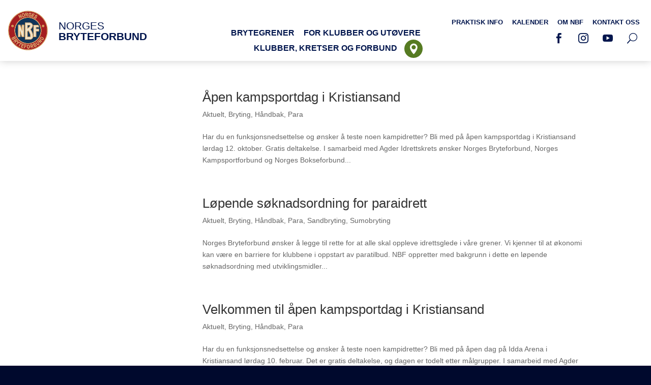

--- FILE ---
content_type: text/css
request_url: https://bryting.no/wp-content/themes/NBF/style.css?ver=4.27.3
body_size: 4207
content:
/*
Theme Name:   Norges Bryteforbund
Theme URI:    http://www.bryting.no/
Description:  Child theme, based on Divi
Author:       Thomas Wiken
Author URI:   http://coretrek.no
Template:     Divi
Version:      1.0.0
Text Domain:  divi-child
*/

/* ------------------ Rammeverk ------------------ */

* {
	-webkit-font-smoothing: antialiased;
	-moz-osx-font-smoothing: grayscale;
}
.header-image {
	min-height: 50vh !important;
}
.home .header-image {
	min-height: 710px !important;
}
.header-image .et_parallax_bg, .header-slider .et_parallax_bg {
	opacity: 0.4;
}
.contact-image .et_parallax_bg {
	opacity: 0.2;
}
.header-slider {
	position: absolute;
	top: 120px;
	right: 0px;
	left: 0px;
	height: 710px;
	background: #eee;
}
.header-slider .et_pb_slide {
	height: 710px;
}
.header-image .et_pb_main_blurb_image {
	margin-bottom: 15px;
}
.header-image .et_pb_image_wrap {
	border: 10px solid rgba(255,255,255,0.2);
	transition: all .2s ease-in-out;
}
.header-image .et_pb_image_wrap img {
	border-radius: 200px;
	width: 200px;
	height: 200px;
	object-fit: cover;
}
.header-image .et_pb_blurb_content:hover .et_pb_image_wrap {
	border: 10px solid rgba(255,255,255,0.1);
	transform: scale(1.1);
}
.et_pb_button {
	padding: .4em 3em;
}
.et_pb_button:hover, .et_pb_module .et_pb_button:hover {
	padding: .4em 3.5em .4em 2.5em;
}
.size-1of1 .type-post, .size-1of2 .type-post, .size-1of3 .type-post {
	position: relative;
	min-height: 480px;
	transition: all .2s ease-in-out;
}
.size-1of1 .type-post:hover, .size-1of2 .type-post:hover, .size-1of3 .type-post:hover {
	transform: scale(1.05);
	-webkit-box-shadow: 0px 0px 20px 0px rgba(204,204,204,1);
	-moz-box-shadow: 0px 0px 20px 0px rgba(204,204,204,1);
	box-shadow: 0px 0px 20px 0px rgba(204,204,204,1);
}
.size-1of1 .type-post .post-meta, .size-1of2 .type-post .post-meta, .size-1of3 .type-post .post-meta {
	position: absolute;
	top: 20px;
	left: -1px;
	background: #00154d;
	color: #FFF;
	z-index: 9;
	padding: 3px 10px;
	font-family: 'Titillium Web', Helvetica, Arial, Lucida, sans-serif;
	text-transform: uppercase;
	font-weight: 700;
	font-size: 14px;
}
.size-1of1 .type-post .post-meta a,
.size-1of2 .type-post .post-meta a,
.size-1of3 .type-post .post-meta a {
	display: inline-block;
	color: #FFF !important;
}
.sponsor .et_pb_image_wrap {
	position: relative;
	height: 100px;
	width: 100%;
}
.sponsor .et_pb_image_wrap img {
	position: absolute;
	top: 0;
	left: 0;
	right: 0;
	bottom: 0;
	margin: auto;
	max-height: 100px;
	max-width: 100%;
}
.entry-content table, body.et-pb-preview #main-content .container table {
	border: none;
}
.entry-content tr td, body.et-pb-preview #main-content .container tr td {
	border-top: none;
}
.wpsm-comptable-responsive th {
	font-family: 'Titillium Web', Helvetica, Arial, Lucida, sans-serif;
	color: #FFF !important;
	background: #00154d !important;
}
.wpsm-comptable td {
	background: none !important;
}
.et_pb_contact_field_options_title {
	display: none;
}
.et-pb-contact-message {
	color: #FFF;
}
.et_pb_bg_layout_dark a {
	color: #fff!important;
}
@media all and (min-width: 980px) {
	.wpsm-comptable tr:nth-of-type(odd) {
		background-color: rgba(0,0,0,.05) !important;
	}
}

@media all and (max-width: 1200px) {
	.header-image .et_pb_image_wrap img {
		border-radius: 150px;
		width: 150px;
		height: 150px;
		object-fit: cover;
	}
}

@media all and (max-width: 980px) {
	.header-slider {
		top: 80px;
	}
	.et_pb_row {
		width: 90%;
	}
	.et_pb_section {
		padding: 0;
	}
	h1, h2 {
		font-size: 36px !important;
	}
	.header-image .et_pb_column_1_4 {
		width: 23% !important;
		margin: 1% !important;
		float: left;
	}
	.sponsor .et_pb_image_wrap {
		height: 40px;
	}
	.sponsor .et_pb_image_wrap img {
		max-height: 40px;
	}
	.page-parent .header-image {
		min-height: 25vh !important;
		margin-bottom: 30px;
	}
}

@media all and (max-width: 767px) {
	.header-slider, .header-slider .et_pb_slide {
		height: 850px;
	}
	.header-image .et_pb_column_1_4 {
		width: 46% !important;
		margin: 2% !important;
		float: left;
	}
	.size-1of1 .type-post, .size-1of2 .type-post, .size-1of3 .type-post {
		min-height: inherit;
	}
	.sponsor {
		width: 50%;
		float: left;
		margin-bottom: 10px;
	}
	.sponsor .et_pb_image_wrap img {
		position: absolute;
		max-width: 90%;
	}
}
/* ------------------ Advanced sidebar menu ------------------ */

.sub-nav {
	width: 24.875% !important;
	margin-right: 1.5% !important;
}
.et_pb_widget_area_left, .et_left_sidebar #sidebar {
	border-right: none;
	padding-right: 0px;
}
.et_pb_widget.advanced-sidebar-menu li {
	margin: 0 !important;
	padding: 0 !important;
	display: block;
}
.et_pb_widget.advanced-sidebar-menu li, .et_pb_widget.advanced-sidebar-menu .grandchild-sidebar-menu {
	border-top: 1px solid #DDD;
}
.header-image .et_pb_widget.advanced-sidebar-menu .grandchild-sidebar-menu {
	border-top: none;
}
.et_pb_widget.advanced-sidebar-menu .grandchild-sidebar-menu .grandchild-sidebar-menu {
	border-bottom: 1px solid #DDD;
	padding: 5px 15px;
}
.advanced-sidebar-menu > ul > li:first-child, .et_pb_widget.advanced-sidebar-menu .grandchild-sidebar-menu li {
	border-top: none;
}
.header-image .et_pb_widget.advanced-sidebar-menu li {
	border-color: transparent;
}
.et_pb_widget.advanced-sidebar-menu li a {
	position: relative;
	display: inline-block;
	font-family: 'Titillium Web', sans-serif;
	font-weight: 400;
	color: #00154d;
	padding: 5px 15px;
	margin-bottom: 2px;
}
.et_pb_widget.advanced-sidebar-menu li a::after {
	position: absolute;
	content: '';
	height: 2px;
	left: 15px;
	right: 15px;
	bottom: 5px;
	background: transparent;
	display: block;
}
.advanced-sidebar-menu > ul > li > a::after, .advanced-sidebar-menu > ul > li > ul > li > a::after {
	bottom: 10px !important;
}
.et_pb_widget.advanced-sidebar-menu li a:hover::after, .current_page_item > a::after {
	background: #00154d !important;
}
.header-image .et_pb_widget.advanced-sidebar-menu li a {
	background: rgba(0,0,0,1);
	color: #FFF;
}
.header-image .et_pb_widget.advanced-sidebar-menu > .parent-sidebar-menu > li > a::after {
	display: none !important;
}
.header-image .et_pb_widget.advanced-sidebar-menu > ul > li > ul > li > a {
	background: rgba(255,255,255,1);
	color: #00154d;
}
.header-image .et_pb_widget.advanced-sidebar-menu > ul > li > a {
	background: rgba(255,255,255,0.15);
	color: #FFF;
	text-decoration: none !important;
}
.advanced-sidebar-menu > ul > li > a {
	text-transform: uppercase;
	font-size: 21px;
	font-weight: 600 !important;
	padding: 10px 15px !important;
	white-space: nowrap;
}
.advanced-sidebar-menu > ul > li > ul > li > a {
	text-transform: uppercase;
	font-size: 18px;
	font-weight: 600 !important;
	padding: 10px 15px !important;
}
.header-image .advanced-sidebar-menu > ul > li > ul > li > ul > li > a:hover::after {
	background: #FFFFFF !important;
}
.has_children > a::before {
	font-family: ETmodules!important;
	content: '\35';
	font-size: 24px;
	float: right;
}
.current_page_ancestor.has_childrenn > a::before, .current_page_parent.has_childrenn > a::before, .current_page_item.has_childrenn > a::before {
	content: '\33';
}

/* ------------------ Instagram demo CSS ------------------ */

.instagram .et_pb_image img {
	height: 323px;
	object-fit: cover;
	border: 5px solid #FFF;
}

/* ------------------ CUSTOM TOP AND NAVIGATION ------------------ */

header {
	position: relative;
	background: #FFF;
	-webkit-box-shadow: 0px 0px 15px 0px rgba(0,0,0,0.2);
	-moz-box-shadow: 0px 0px 15px 0px rgba(0,0,0,0.2);
	box-shadow: 0px 0px 15px 0px rgba(0,0,0,0.2);
	z-index: 999;
}
header .custom-container {
	position: relative;
	height: 120px;
}
#page-container {
	padding-top: 0px !important;
}
#main-content .container {
	padding-top: 67px;
}
.custom-container {
	max-width: 100%;
	margin: 0 auto;
	padding-left: 15px;
	padding-right: 15px;
	box-sizing: border-box;
}
.custom-logo {
	font-family: 'Titillium Web', sans-serif;
	font-size: 21px;
	line-height: 21px;
	color: #00154d;
	text-decoration: none;
	text-transform: uppercase;
	font-weight: 300;
	width: 200px;
	height: 80px;
	background: url(images/NBF-logo.svg) no-repeat center left;
	background-size: auto 100%;
	display: block;
	float: left;
	margin: 20px 0;
	padding: 20px 0 0 100px;
}
.custom-logo strong {
	font-weight: 600;
	display: block;
}
.custom-close {
	position: absolute;
	right: 30px;
	top: 30px;
	width: 30px;
	height: 30px;
	font-family: ETmodules!important;
	display: block;
	cursor: pointer;
	font-size: 30px;
	color: #FFF;
}
.custom-close::after {
	content: '\51';
}
.custom-search-container form {
	background: #FFF;
	border-radius: 4px;
	padding: 10px;
}
.custom-search-container input {
	background: none;
	border: none;
	color: #111;
	font-weight: 400;
	font-size: 24px;
	line-height: 44px;
	height: 44px;
	padding: 0 10px;
	font-family: 'Titillium Web', sans-serif;
	width: 80%;
}
.custom-search-container input:focus {
	outline: none;
	color: #111;
}
.custom-search-container input::-webkit-input-placeholder, .custom-search-container input::-moz-placeholder, .custom-search-container input:-ms-input-placeholder, .custom-search-container input:-moz-placeholder { /* Firefox 18- */
	color: #111;
}
.custom-search-container button {
	font-family: ETmodules!important;
	width: 44px;
	height: 44px;
	float: right;
	background-color: transparent;
	font-size: 24px;
	border: none;
	cursor: pointer;
	color: #111;
}
.custom-search-container button::after {
	content: '\55';
}
.sr-only {
	display: none;
}
.custom-social-icon {
	font-family: ETmodules!important;
	display: inline-block;
	width: 30px;
	height: 30px;
	font-size: 20px;
	line-height: 30px;
	text-align: center;
	border-radius: 4px;
	margin: 5px 7px;
	color: #00154d;
	text-decoration: none;
	cursor: pointer;
}
.custom-social-icon:hover {
	color: #FFF;
	background: #00154d;
}
.custom-social-icon.facebook::after {
	content: '\e093';
}
.custom-social-icon.linkedin::after {
	content: '\e09d';
}
.custom-social-icon.instagram::after {
	content: '\e09a';
}
.custom-social-icon.youtube::after {
	content: '\e0a3';
}
.custom-social-icon.custom-search::after {
	content: '\55';
}
#et-main-area {
	background: #FFF;
	min-height: 200px;
}
#main-content .container:before {
	display: none;
}

@media all and (max-width: 1674px) {
	#main-content .container {
		padding-top: 4%;
	}
}

@media all and (max-width: 980px) {
	header .custom-container {
		height: 80px;
	}
	.container {
		width: 90%;
	}
	.custom-container {
		padding-left: 15px;
		padding-right: 15px;
	}
	.custom-logo {
		font-size: 16px;
		line-height: 16px;
		width: 100px;
		height: 50px;
		margin: 15px 0;
		padding: 8px 0 0 60px;
	}
	.advanced-sidebar-menu {
		display: none;
	}
}

/* Custom navigation */

.menu-icon {
	position: absolute;
	top: 20px;
	right: 15px;
	width: 100px;
	height: 44px;
	float: right;
	z-index: 999999;
	display: none;
	cursor: pointer;
}
.menu-active .menu-icon {
	background: rgba(29,48,96,1);
	border: 1px solid rgba(255,255,255,0.2);
	top: 19px;
	right: 14px;
}
.menu-icon:before {
	position: absolute;
	top: 0px;
	left: 44px;
	height: 42px;
	line-height: 42px;
	border-left: 1px solid #00154d;
	padding-left: 10px;
	content: 'MENY';
	font-size: 14px;
	font-family: 'Titillium Web', sans-serif;
	font-weight: 400;
	color: #00154d;
}
.menu-active .menu-icon:before {
	content: 'LUKK';
	border-left: 1px solid #FFF;
	color: #FFF;
}
.burger {
	height: 26px;
	width: 26px;
	margin: 9px;
	position: relative;
	font-size: 8px;
	-webkit-transition: .2s all;
	-o-transition: .2s all;
	transition: .2s all;
	-webkit-tap-highlight-color: transparent;
	z-index: 9999;
}
.burger .burger-lines:after {
	left: 0;
	top: -1em;
}
.burger .burger-lines:before {
	left: 1em;
	top: 1em;
}
.burger:after {
	content: '';
	display: block;
	position: absolute;
	height: 150%;
	width: 150%;
	top: -25%;
	left: -25%;
}
.burger .burger-lines {
	top: 50%;
	margin-top: -0.125em;
}
.burger .burger-lines, .burger .burger-lines:after, .burger .burger-lines:before {
	pointer-events: none;
	display: block;
	content: '';
	width: 100%;
	border-radius: 0.25em;
	background-color: #00154d;
	height: 0.25em;
	position: absolute;
	-webkit-transform: rotate(0);
	-ms-transform: rotate(0);
	transform: rotate(0);
}
.menu-active .menu-icon .burger .burger-lines, .menu-active .menu-icon .burger .burger-lines:after, .menu-active .menu-icon .burger .burger-lines:before {
	background-color: #FFF;
}
.burger .burger-lines:after {
	left: 0;
	top: -1em;
}
.burger .burger-lines:before {
	left: 1em;
	top: 1em;
}
.burger.burger-rotate .burger-lines:after, .burger.burger-rotate .burger-lines:before {
	width: 2em;
}
.burger.burger-rotate .burger-lines, .burger.burger-rotate .burger-lines:after, .burger.burger-rotate .burger-lines:before {
	-webkit-transition: all .2s;
	-o-transition: all .2s;
	transition: all .2s;
}
.menu-active .burger.burger-rotate {
	-webkit-transform: rotate(180deg);
	-ms-transform: rotate(180deg);
	transform: rotate(180deg);
}
.menu-active .burger.burger-rotate .burger-lines {
	background-color: transparent;
}
.menu-active .burger.burger-rotate .burger-lines:before, .menu-active .burger.burger-rotate .burger-lines:after {
	left: 0.5em;
	top: 0px;
}
.menu-active .burger.burger-rotate .burger-lines:before {
	-webkit-transform: rotate(135deg);
	-ms-transform: rotate(135deg);
	transform: rotate(135deg);
}
.menu-active .burger.burger-rotate .burger-lines:after {
	-webkit-transform: rotate(-135deg);
	-ms-transform: rotate(-135deg);
	transform: rotate(-135deg);
}
html.menu-active {
	overflow: hidden;
}
.uunav {
	display: none;
}



#wpsl-result-list, .wpsl-directions {
	display: none;
}
#wpsl-wrap {
	margin-bottom: 0px;
}
.wpsl_stores-template-default #sidebar {
	display: none;
}
.wpsl_stores-template-default #left-area {
	float: left;
	padding-left: 0;
	width: 100%;
}
.wpsl_stores-template-default .wpsl-gmap-canvas {
	height: 350px !important;
	margin-top: 30px;
}
.wpsl_stores-template-default .et_pb_post .entry-content {
	padding-top: 0px;
}
.et_pb_blog_grid_wrapper .et_pb_image_container img {
	height: 240px;
	object-fit: cover;
}

@media all and (min-width: 980px) {
	.menu-mobilmeny-container {
		display: none;
	}
	.custom-nav {
		font-family: 'Titillium Web', sans-serif;
		display: inline-block;
	}
	.custom-main-nav {
		position: absolute;
		width: 50%;
		text-align: center;
		left: 25%;
		top: 50px;
	}
	.custom-top-nav {
		position: absolute;
		top: 30px;
		right: 15px;
	}
	.custom-nav ul {
		margin: 0;
		padding: 0;
		list-style-type: none;
	}
	.custom-nav ul li {
		position: relative;
		display: inline-block;
	}
	.custom-nav > .menu-meny-container > ul.custom-main-nav > li:last-child > a::before {
		font-family: ETmodules!important;
		content: '\e081';
		position: absolute;
		top: -2px;
		right: -50px;
		width: 20px;
		height: 20px;
		line-height: 20px;
		font-size: 20px;
		padding: 8px;
		border-radius: 18px;
		display: block;
		background-color: #567b22;
		color: #FFF;
	}
	.custom-nav ul li a {
		position: relative;
		text-decoration: none;
		text-transform: uppercase;
		display: inline-block;
		margin: 0 7px;
		padding: 3px 0;
		font-weight: 600;
		color: #00154d;
		font-size: 16px;
		line-height: 24px;
	}
	.custom-nav ul li ul {
		display: none;
		position: absolute;
		background: #FFF;
		border-top: 2px solid #00154d;
		-webkit-box-shadow: 0px 0px 15px 0px rgba(0,0,0,0.2);
		-moz-box-shadow: 0px 0px 15px 0px rgba(0,0,0,0.2);
		box-shadow: 0px 0px 15px 0px rgba(0,0,0,0.2);
		top: 28px;
		left: 50%;
		min-width: 200px;
		margin-left: -100px;
		overflow: hidden;
		z-index: 999;
		padding: 15px;
	}
	.custom-nav ul ul ul {
		display: none !important;
	}
	.custom-nav ul li:hover ul {
		display: block;
	}
	.custom-nav ul ul li {
		float: none;
		padding: 5px;
		width: 100%;
	}
	.custom-nav ul.custom-top-nav li a {
		color: #00154d;
		font-size: 13px;
		line-height: 22px;
		font-weight: 600;
	}
	.custom-nav ul li a:hover,  .custom-nav li.current-menu-item > a,  .custom-nav li.current-page-ancestor > a {
		border-bottom: 2px solid #00154d;
		color: #00154d;
		padding: 3px 0 1px 0;
	}
	.custom-social {
		position: absolute;
		top: 55px;
		right: 15px;
	}
	.custom-search-frame {
		position: absolute;
		top: 0;
		left: 0;
		right: 0;
		bottom: 0;
		background: rgba(29,48,96,0.95);
		transition: all .1s ease-in-out;
		opacity: 0;
		z-index: -9;
		display: none;
	}
	.search-active .custom-search-frame {
		position: fixed;
		opacity: 1;
		z-index: 999999;
		display: block;
	}
	.custom-search-container {
		width: 600px;
		max-width: 100%;
		margin: 0 auto;
		margin-top: 25%;
		padding-left: 15px;
		padding-right: 15px;
		box-sizing: border-box;
	}
}

@media all and (max-width: 980px) {
	.menu-toppmeny-container, .menu-meny-container {
		display: none;
	}
	.menu-icon {
		display: block;
	}
	.custom-nav {
		position: absolute;
		top: 0;
		left: 0;
		right: 0;
		bottom: 0;
		padding-top: 50px;
		background: rgba(29,48,96,1);
		font-family: 'Titillium Web', sans-serif;
		transition: all .4s ease-in-out;
		opacity: 0;
		z-index: -999;
		overflow: scroll;
	}
	.menu-active .custom-nav {
		position: fixed;
		z-index: 999;
		opacity: 1;
	}
	.custom-nav ul {
		margin: 0;
		list-style-type: none;
		clear: both;
	}
	.custom-main-nav ul{
		display: none;
	}
	li.active > ul {
		display: block;
	}
	.custom-nav > div > .custom-main-nav {
		padding: 35px 15px 75px 15px;
	}
	.custom-main-nav li {
		position: relative;
		border-top: 1px solid rgba(255,255,255,0.2);
		cursor: pointer;
	}
	.custom-main-nav ul ul li {
		border-top: 1px solid rgba(255,255,255,0.05);
	}
	.custom-main-nav ul ul {
		background: rgba(255,255,255,0.1);
	}
	.custom-nav ul li a {
		text-transform: uppercase;
		text-decoration: none;
		display: inline-block;
		padding: 20px 15px;
		font-weight: 600;
		color: #FFF;
		font-size: 24px;
	}
	.custom-nav ul ul li a {
		text-transform: none;
		font-size: 19px;
	}
	.custom-nav ul ul ul li a {
		padding: 20px 15px 20px 35px;
	}
	.custom-nav ul ul ul ul li a {
		padding: 20px 15px 20px 55px;
		font-size: 17px;
		font-weight: 400;
	}
	.custom-nav > .menu-meny-container > ul.custom-main-nav > li:last-child > a {
		position: absolute;
	}
	.custom-nav > .menu-meny-container > ul.custom-main-nav > li:last-child > a::before {
		font-family: ETmodules!important;
		content: '\e081';
		position: absolute;
		top: 15px;
		right: -34px;
		width: 36px;
		height: 36px;
		line-height: 34px;
		font-size: 20px;
		text-align: center;
		display: block;
		color: #FFF;
	}
	.custom-nav ul.custom-top-nav {
		font-size: 15px;
		font-weight: 400;
		padding: 10px 30px;
		background: rgba(0,0,0,0.1);
	}
	.custom-nav ul.custom-top-nav li {
		display: inline-block;
		float: none;
	}
	.custom-nav ul.custom-top-nav li a {
		font-size: 15px;
		font-weight: 400;
	}
	.menu-item-has-children::before {
		position: absolute;
		right: 15px;
		top: 20px;
		font-family: ETmodules!important;
		content: '\35';
		color:  #e7dec2;
		font-size: 24px;
	}
	.menu-item-has-children.active::before {
		content: '\33';
	}
	.current-menu-item > a, .current-menu-parent > a, .current-menu-ancestor > a {
		color: #e7dec2 !important;
	}
	.current-menu-item.menu-item-has-children::before, .current-menu-parent.menu-item-has-children::before, .current-menu-ancestor.menu-item-has-children::before {
		content: '\33';
	}
	.current-menu-item > ul, .current-menu-parent > ul, .current-menu-ancestor > ul {
		display: block;
	}


	.child > a {
		pointer-events: none !important;
	}
	.child.active a {
		pointer-events: inherit !important;
	}
	.custom-social {
		position: relative;
		top: inherit;
		right: inherit;
		padding: 10px 30px;
	}
	.custom-social-icon {
		color: #FFF;
	}
	.custom-search-container {
		width: auto;
		max-width: 100%;
		padding: 10px 30px;
		box-sizing: border-box;
	}
	.custom-search-container form {
		padding: 5px;
		max-width: 450px;
	}
	.custom-search-container input {
		font-size: 17px;
	}
	.custom-close, .custom-search {
		display: none;
	}
	.et_pb_team_member {
		margin: 10px;
		width: auto !important;
	}
}
.notattavle{
    padding-bottom: 0 !important;
    padding-left: 0 !important;
    padding-right: 0px !important;
}
.notattavle li{
    list-style-type:none;
    border-top: 1px solid #DDD;
    padding:10px 0;
}
.notattavle h1{
    text-transform: uppercase;
    font-size: 24px;
    border-bottom: 2px solid #00154d;
    font-weight: 600 !important;
}
.notattavle li a{
    padding: 10px 0px !important
    font-family: 'Titillium Web', sans-serif !important;
    font-weight: 600;
    color: #00154d;
    display: block;
    text-transform: uppercase;
    font-size: 17px;
    border-bottom: 2px solid transparent;
}
.notattavle li a:hover{
    border-bottom: 2px solid #00154d;
}
.notattavle li a:after{
    font-family: ETmodules!important;
    content: '\35';
    font-size: 24px;
    float: right;
}

.notattavle h1:after{
    font-family: ETmodules!important;
    content: '\33';
    font-size: 24px;
    float: right;
}
.header-slider{
    top:0;
}

--- FILE ---
content_type: text/css
request_url: https://bryting.no/wp-content/et-cache/global/et-divi-customizer-global.min.css?ver=1744739986
body_size: 703
content:
.banner{position:relative}.banner .et_pb_testimonial_portrait{background-color:#FFF;background-size:auto 90%}.banner .et_pb_testimonial_author{margin-top:0px;padding-top:5px;padding-right:40px;border-top:1px solid rgba(255,255,255,0.5)}.banner .et_pb_testimonial_position{padding-right:40px}.banner .et_pb_testimonial_author:after{position:absolute;font-family:ETmodules!important;content:'3d';bottom:-5px;right:0px;font-size:40px;color:#FFF}a.big-button,a.small-button{font-family:'Titillium Web',Helvetica,Arial,Lucida,sans-serif;box-shadow:none;text-shadow:none;border-radius:100px;font-size:17px;padding:10px 30px;background:#567b22;border-color:#567b22;text-transform:uppercase;color:#FFF!important;font-weight:400!important}a.big-button:hover,a.small-button:hover{background:#1d3060;border-color:#1d3060;color:#FFF!important}.exercise .et_pb_image_wrap img{height:220px;width:100%;object-fit:cover}.exercise .et_pb_main_blurb_image{width:100%}.news-slider .et_pb_slider .et_pb_container,.news-slider .et_pb_row{max-width:100%}.news-slider .et_pb_post a img{height:33vh;width:100%;object-fit:cover;border:1px solid #ccc}.news-slider .post-content-inner p{display:-webkit-box;-webkit-line-clamp:3;-webkit-box-orient:vertical;overflow:hidden}.col-heights img{height:240px;width:100%;object-fit:cover;border:1px solid #ccc}.col-heights .et_pb_team_member_description{min-height:170px}.tribe-common header{box-shadow:none!important}.news-list>div{display:flex;height:100%;flex-wrap:wrap;align-items:stretch}.news-list>div article{width:29.33%;min-height:540px;margin:1%;padding:1%;height:100%;background:#f5f5f5;transition:all .2s ease}.news-list>div article:hover{scale:1.03}.news-list>div article img{height:200px;width:100%;object-fit:cover}.news-list>div article h2{font-size:24px;line-height:30px;font-weight:bold}.news-list>div article>h2,.news-list>div article>p,.news-list>div article>div{padding:0 10px}@media (max-width:1600px){.news-list>div article{width:48%}}@media (max-width:700px){.news-list>div article{width:98%;margin:1% 0;padding:2% 2% 4%;min-height:auto}}

--- FILE ---
content_type: image/svg+xml
request_url: https://bryting.no/wp-content/themes/NBF/images/NBF-logo.svg
body_size: 10397
content:
<?xml version="1.0" encoding="utf-8"?>
<!-- Generator: Adobe Illustrator 23.0.2, SVG Export Plug-In . SVG Version: 6.00 Build 0)  -->
<svg version="1.1" id="Layer_1" xmlns="http://www.w3.org/2000/svg" xmlns:xlink="http://www.w3.org/1999/xlink" x="0px" y="0px"
	 viewBox="0 0 4045.6 4057.6" style="enable-background:new 0 0 4045.6 4057.6;" xml:space="preserve">
<style type="text/css">
	.st0{fill:#A41E21;}
	.st1{fill:#103559;}
	.st2{fill:#EFE3CA;}
	.st3{fill:#D2974E;}
</style>
<path class="st0" d="M2120.2,3542.9c-15.2-20.9-34.8-31-58.9-30.2c-24.1,0.7-43.1,12.1-57.2,34.2c-14.1,22.1-20.4,54.9-19.1,98.5
	c1.3,42.9,9.9,75.2,25.7,96.8c15.8,21.7,35.4,32.1,58.6,31.4c23.3-0.7,42-12.3,56.3-34.7c14.3-22.4,20.7-55.6,19.3-99.5
	C2143.6,3595.9,2135.4,3563.8,2120.2,3542.9z"/>
<path class="st1" d="M2153.7,1661.9c32-38.5,53.5-71.6,63.9-98.4c4.7-12,4.1-23.1,2.6-25.4c-5.9-8.6-14.4-13.4-22.7-12.7
	c-2.4,0.2-4.8,0.4-7.1,0.4c-8,0.1-15.9,0.1-23.9,0.1c-3.8,0-7.7,0-11.5,0h-165.3v263.7c36.8-22,68.9-42.4,98.3-65
	C2113.3,1704.9,2135.5,1683.8,2153.7,1661.9z"/>
<path class="st0" d="M2712.4,3438c8.3-5.8,13.4-13.3,15.3-22.5c1.9-9.2,0.1-19.4-5.2-30.4c-5.1-10.5-11.5-18-19.2-22.4
	c-7.6-4.4-16.2-5.2-25.6-2.3c-5.6,1.8-20.7,8.7-45.5,20.7l-30.2,14.7l38.4,78.8l34.4-16.8C2695.3,3447.8,2707.8,3441.2,2712.4,3438z
	"/>
<path class="st0" d="M2426.5,3477.4c-7-6.3-15.3-9.4-25-9c-4.8,0.3-18.7,3.4-41.7,9.1l-44.2,11.1l23.4,93.2l41.9-10.5
	c27.2-6.8,43.8-12.6,49.8-17.3c6-4.7,10-11.2,12-19.5c2-8.3,1.6-18-1.2-29C2438.5,3493.1,2433.5,3483.8,2426.5,3477.4z"/>
<path class="st0" d="M840.3,3075.9c6.8,3.4,14.4,4.2,22.8,2.4c8.4-1.8,16.9-6.3,25.7-13.6c9.8-8.1,16.1-16.7,18.8-25.7
	c2.7-9,1.8-17.8-2.6-26.4c-2.4-4.2-11.1-15.4-26.2-33.7l-29.1-35.1l-74,61.4l27.6,33.3C821.1,3060.1,833.4,3072.6,840.3,3075.9z"/>
<path class="st0" d="M601.7,2847.8c-0.5-8.7-7-24.8-19.5-48.3l-22.1-41.7l-89.5,47.4L496,2853c9.9,18.6,16.8,30.1,20.8,34.3
	c5.9,6.7,13.7,10.6,23.3,11.7c9.6,1.1,20.4-1.5,32.3-7.8c10-5.3,17.6-11.7,22.6-19.1C600,2864.6,602.3,2856.5,601.7,2847.8z"/>
<path class="st1" d="M2019.9,3303.4c701.5,0,1272.2-570.7,1272.2-1272.2c0-701.5-570.7-1272.2-1272.2-1272.2
	S747.7,1329.7,747.7,2031.2C747.7,2732.7,1318.4,3303.4,2019.9,3303.4z M2567.5,1466.2h481.8l95.3,255.3l-298.8-12.8v161.1H3118
	v250.8h-272.1v562.6h-278.4V1466.2z M1725.8,1242.5h263.9v1.3h240l17.2,4.4c86.4,22,159.1,68.2,204.8,129.9
	c59.5,80.3,69.7,182.4,28.8,287.6c-21.8,55.9-57.7,113.6-109.8,176.3c-22.9,27.6-48.9,54-77.5,78.7
	c164.2,248.1,235.5,442.5,245.4,666.8c5.7,129.8-42.8,209-84.5,252.6c-83.8,87.5-192.2,92-213.1,92h-375.8v-0.3h-139.4V1242.5z
	 M1040.9,1459.3l225.6-3l141.5,348.3l1.5-342.8l234.6-0.4l3.2,1230.4h-229l-141.1-377v376.2h-238.6L1040.9,1459.3z"/>
<path class="st1" d="M2256.9,2600c-6.5-147.3-42.5-287.2-198.9-523.7c-10,5.9-19.3,11.5-28.5,17.1l-39.8,35.8v521.1h247.5
	c3.4-0.5,9.6-2.2,12.6-4.5C2252.6,2643.5,2258.2,2629.4,2256.9,2600z"/>
<path class="st0" d="M2783.4,3500.3c-7.3-5.3-15.3-7.8-24-7.6c-8.7,0.2-25.1,6.2-49,17.8l-42.4,20.7l44.4,91.1l48.6-23.7
	c18.9-9.2,30.6-15.8,35-19.6c6.9-5.7,11.1-13.3,12.5-22.9c1.4-9.6-0.8-20.4-6.7-32.5C2796.8,3513.3,2790.7,3505.6,2783.4,3500.3z"/>
<path class="st0" d="M654.8,2799c6.1,8.1,13.7,12.9,23,14.5c9.3,1.5,19.4-0.5,30.2-6.3c10.4-5.5,17.6-12.1,21.8-19.9
	c4.2-7.8,4.6-16.4,1.5-25.7c-2-5.5-9.4-20.4-22.2-44.7l-15.7-29.7l-77.4,41l17.9,33.8C644.5,2782.2,651.5,2794.5,654.8,2799z"/>
<path class="st0" d="M1525.7,604.7c20.9,16.4,42.9,21.2,66,14.7c23.1-6.6,39.1-22.2,48.1-46.9c9-24.7,7.6-57.5-4-98.4
	c-11.5-40.4-27.3-68.6-47.4-84.4c-20.1-15.8-42.1-20.3-65.9-13.5c-23.9,6.8-40.3,22.4-49.1,46.7c-8.9,24.3-7.5,56.8,4,97.4
	C1488.7,560.2,1504.8,588.4,1525.7,604.7z"/>
<path class="st0" d="M1865.9,413.7c28.8-2,46.7-4.7,53.7-8.2c7-3.5,12.2-9,15.8-16.7c3.6-7.6,5-16.9,4.2-27.9
	c-0.9-12.3-4.2-22.1-10.1-29.3c-5.9-7.2-13.8-11.5-23.6-12.8c-4.9-0.5-19.6,0.1-43.9,1.8l-46.9,3.3l6.4,92.9L1865.9,413.7z"/>
<path class="st0" d="M3282.6,2786.9l-12.6,23l219.9,120.9l21-38.2c7.9-14.3,12.5-25.2,13.9-32.7c1.9-9.8,1-19.2-2.5-28.3
	c-3.5-9-11.7-19.4-24.7-31c-13-11.6-32.3-24.5-58-38.6c-25.7-14.1-46.3-23.2-62-27.3c-15.6-4.1-29-5.2-40.1-3.2
	c-11.1,2-20.7,7-28.7,15.1C3302.8,2752.6,3294,2766.1,3282.6,2786.9z"/>
<path class="st0" d="M2019.9,125.4c-1050.8,0-1905.7,854.9-1905.7,1905.7c0,1050.8,854.9,1905.7,1905.7,1905.7
	c1050.8,0,1905.7-854.9,1905.7-1905.7C3925.7,980.4,3070.8,125.4,2019.9,125.4z M2700.4,723.7c3.7,15.2,13.5,27.4,29.3,36.5
	c16.8,9.7,32,12.6,45.6,8.8c13.6-3.8,23.7-11.6,30.5-23.3c4.3-7.5,6.2-14.9,5.7-22.3c-0.5-7.3-4.2-15.5-10.8-24.6
	c-4.6-6.1-15.9-18.8-33.8-38c-23.1-24.6-36.7-46.4-40.8-65.4c-5.8-26.6-1.4-52.5,13.1-77.7c9.3-16.2,21.8-29.2,37.4-39
	c15.6-9.8,32.5-14.3,50.8-13.6c18.3,0.7,37.4,6.8,57.2,18.2c32.4,18.7,51.8,41.5,58.1,68.5c6.3,26.9,1.5,55.3-14.5,84.9l-53.8-27.3
	c7.2-17.6,9.2-32.1,5.9-43.5c-3.2-11.4-12.2-21.3-26.9-29.8c-15.2-8.7-29.2-11.7-42.2-9c-8.4,1.7-14.9,6.7-19.7,15
	c-4.3,7.5-5.5,15.4-3.4,23.8c2.7,10.6,14.6,26.9,35.7,48.9c21.1,22,35.5,40.5,43.2,55.3c7.6,14.9,10.9,31.2,9.9,48.8
	c-1,17.6-7.3,36.5-18.9,56.6c-10.5,18.2-24.4,32.9-41.8,44.1c-17.4,11.2-35.8,16.3-55.3,15.3c-19.5-0.9-40.5-7.9-62.9-20.8
	c-32.7-18.8-52.4-42.6-59.2-71.2c-6.8-28.7-1.7-61.8,15.4-99.3l54.3,23.2C2699.4,689.5,2696.7,708.5,2700.4,723.7z M2483.3,317.7
	l208.8,73.2l-20.5,58.6l-151.9-53.3l-26.9,76.8l141.3,49.6l-20.5,58.3l-141.3-49.6l-33,94.3l157.3,55.1l-20.5,58.3L2361.9,664
	L2483.3,317.7z M2073.8,431.4c5.2-37.9,16.3-70.6,33.2-98.3c16.9-27.7,38.9-47.6,65.9-59.9c20.6-9.5,45-12.3,73.3-8.4
	c36.7,5,64.1,18.4,82.1,40.2c18,21.8,27.7,49.7,29.1,83.9l-61.1,5.5c-1.7-18.4-7.6-33.6-17.7-45.5c-10.1-11.9-23.7-19-40.9-21.4
	c-26.1-3.6-48.2,3.8-66.4,22c-18.2,18.2-30,47.3-35.5,87.4c-5.9,43.1-2.6,76.6,10.1,100.3c12.6,23.7,31.6,37.3,56.9,40.8
	c12.5,1.7,25.4,0.4,38.8-3.9c13.4-4.3,25.2-10.1,35.4-17.5l6.3-46.1l-68.3-9.4l8.4-61.3l128.6,17.6L2332,602.2
	c-14.5,13.2-34.5,23.8-59.7,31.9c-25.3,8.1-50.1,10.4-74.4,7.1c-30.9-4.2-56.8-15.9-77.6-35c-20.8-19.1-34.9-44.3-42.4-75.5
	C2070.4,499.3,2069,466.3,2073.8,431.4z M1877.1,257.4c31.8-2.2,55.1-0.5,70,5.1c14.9,5.6,27.2,16.5,37,32.7
	c9.8,16.2,15.5,35.1,17,56.8c1.9,27.5-3.1,50.6-15,69.4c-11.9,18.8-30.7,31.5-56.5,37.9c13.6,8.4,25.1,17.9,34.3,28.5
	c9.2,10.6,22,29.6,38.3,57.1l41.3,68.9l-71.9,5l-49-76.6c-17.4-27.4-29.2-44.6-35.4-51.6c-6.2-7-12.6-11.7-19.1-14
	c-6.6-2.3-16.7-3-30.5-2l-12.2,0.8l10.6,152.8l-60.1,4.2l-25.4-366.1L1877.1,257.4z M1405.6,445.4c1.4-19.8,5.7-38.5,12.9-56
	c7.2-17.5,16.6-31.6,28-42.3c15.2-14.4,34.5-24.9,57.9-31.6c42.3-12,80.7-5.5,115.3,19.5c34.6,25,60,66.3,76.4,123.7
	c16.2,57,16.3,105.1,0.3,144.5c-16,39.4-45.1,65-87.2,77c-42.7,12.1-81.2,5.8-115.5-19c-34.3-24.8-59.4-65.4-75.4-121.5
	C1408,503.7,1403.8,472.3,1405.6,445.4z M1108.5,488L1331,647.6L1216.4,431l49.5-26.2l171.5,324.4l-53.4,28.2l-218.2-155.4
	l111.8,211.6l-49.5,26.2l-171.5-324.4L1108.5,488z M1077,1088.3c251.9-251.9,586.7-390.6,942.9-390.6
	c356.2,0,691.1,138.7,942.9,390.6c251.9,251.9,390.6,586.7,390.6,942.9c0,356.2-138.7,691.1-390.6,942.9
	c-251.9,251.9-586.7,390.6-942.9,390.6c-356.2,0-691.1-138.7-942.9-390.6c-251.9-251.9-390.6-586.7-390.6-942.9
	C686.4,1675,825.1,1340.1,1077,1088.3z M488.2,1463.2c63.4,0,114.8,51.4,114.8,114.8c0,63.4-51.4,114.8-114.8,114.8
	s-114.8-51.4-114.8-114.8C373.4,1514.6,424.8,1463.2,488.2,1463.2z M502.5,2957.8c-13.6-4.8-25-13.5-34.2-26.2
	c-5.8-8-17.5-28.3-35.3-61.1l-46.1-87l334.8-177.4l54.2,102.2c10.7,20.2,17.6,35.9,20.7,47c3.1,11.1,3.2,22.5,0.3,34
	c-2.8,11.6-8.7,23-17.6,34.4c-8.9,11.4-20.5,20.9-35,28.6c-15.7,8.3-31.8,12.7-48.3,13.2c-16.5,0.5-31-3.1-43.4-10.6
	c2.3,18.7-1.5,36.1-11.3,52c-9.9,16-24.5,29.1-43.8,39.3c-15.2,8.1-31.5,13.2-48.7,15.4C531.5,2963.9,516.1,2962.6,502.5,2957.8z
	 M796.5,3160.8c-3.6,13.7-12.3,35.3-26.1,64.9l-34.3,74.4l-44.6-53.8l36.5-85.1c13.1-30.3,20.8-50.1,23.2-59.3
	c2.4-9.1,2.7-17,0.9-23.6c-1.8-6.6-6.9-15-15.5-25.4l-7.6-9.1l-121.8,101l-37.3-45L861.6,2858l78.5,94.7
	c19.7,23.8,31.5,43.3,35.2,58.4c3.7,15.1,1.5,31.5-6.5,49.1c-8,17.6-20.7,33.5-37.9,47.8c-21.9,18.1-44,28.2-66.4,30.2
	c-22.4,2-43.6-5.2-63.5-21.7C801.6,3132.3,800.1,3147.1,796.5,3160.8z M1157.5,3614.1l-50.7-29l156.3-273.3l-74.5-42.6l30-52.5
	l-220.7,99.6l-101.9,121.9l-44.7-37.4l102.3-122.3l59.4-236.3l52.6,43.9l-43.9,158.7l147.3-72.2l50.7,42.3l0.8-1.4l199.6,114.2
	l-31.8,55.6l-74.4-42.5L1157.5,3614.1z M1588.6,3546.5l-21.3,60.2l-136.9-48.6l-34.5,97.2l152.4,54.1l-21.3,60.2l-207.4-73.6
	l126.7-357.1l202.2,71.8l-21.4,60.4l-147.2-52.2l-28.1,79.2L1588.6,3546.5z M1878.5,3516l-138.1-22.7l-14.5,88.5l119.2,19.6
	l-10.4,63.3l-119.2-19.6l-26.1,158.9l-57.7-9.5l61.4-373.9l195.8,32.1L1878.5,3516z M2171.7,3784c-24.3,35.3-57.7,53.6-100.2,54.9
	c-43,1.3-77.7-14.8-104.2-48.4c-26.4-33.6-40.6-80.5-42.5-140.8c-1.2-38.6,2.2-71.1,10.2-97.5c6-19.5,14.4-37.1,25.3-52.7
	c10.9-15.7,23-27.4,36.3-35.3c17.7-10.5,38.3-16.2,61.9-16.9c42.6-1.3,77.2,15,103.9,48.8c26.6,33.8,40.9,81.6,42.8,143.2
	C2207.3,3700.4,2196,3748.7,2171.7,3784z M2520.3,3761.8l-61.1-69.7c-21.7-24.9-36.2-40.4-43.4-46.5c-7.2-6.1-14.2-9.8-20.9-11
	c-6.7-1.2-16.5-0.2-29.6,3l-11.5,2.9l38.6,153.4l-56.7,14.2l-92.4-367.5l119.3-30c30-7.5,52.6-9.7,67.9-6.5
	c15.2,3.2,29.1,12.2,41.5,27c12.4,14.8,21.3,33.1,26.8,54.8c6.9,27.6,6.5,51.9-1.4,73c-7.9,21.1-23.5,37.1-47,47.9
	c14.6,6.3,27.3,14,38.1,23.2c10.8,9.2,26.5,26.4,47.3,51.5l52.3,63.1L2520.3,3761.8z M2866,3595.6c-5.3,13.4-14.4,24.5-27.4,33.3
	c-8.1,5.5-28.9,16.6-62.2,33.2l-88.5,43.2l-166-340.6l104-50.7c20.6-10,36.5-16.4,47.7-19.1c11.2-2.7,22.5-2.4,34,0.8
	c11.5,3.2,22.7,9.5,33.8,18.7c11.1,9.3,20.2,21.2,27.4,36c7.8,16,11.6,32.2,11.6,48.7c-0.1,16.5-4.1,30.9-12.1,43
	c18.8-1.7,36,2.7,51.6,13.1c15.6,10.4,28.2,25.5,37.8,45.1c7.6,15.5,12.1,31.9,13.8,49.2C2873.1,3566.9,2871.3,3582.2,2866,3595.6z
	 M3144.8,3422.5c-6.6,14.8-18.9,29.1-37,43.2c-21.9,16.9-41,26.4-57.4,28.6c-16.4,2.1-32,0.4-46.7-5c-14.7-5.5-27.6-13.2-38.7-23.2
	c-16.3-14.8-37.4-39-63.4-72.5L2778,3233.6l46.2-35.8l125.6,162.3c19.9,25.8,33.4,42,40.5,48.7c11.5,10.7,23.8,16.9,37,18.6
	c13.2,1.7,26.2-2.5,39.1-12.5c13.1-10.1,20.3-21.3,21.5-33.5c1.2-12.2-1.4-23.9-8-35.2c-6.6-11.3-19-28.8-37.4-52.5l-128.3-165.8
	l46.2-35.8l121.8,157.4c27.8,36,46.3,62.4,55.3,79.1c9,16.8,14.1,32.9,15.3,48.3C3154,3392.6,3151.3,3407.7,3144.8,3422.5z
	 M3401.9,3168.8l-263.6-72.1l187.7,160.7l-35.3,41.2l-287.8-246.4l37-43.2l269.2,74.6l-192.2-164.5l35.3-41.2l287.8,246.4
	L3401.9,3168.8z M3531.6,1463.2c63.4,0,114.8,51.4,114.8,114.8c0,63.4-51.4,114.8-114.8,114.8c-63.4,0-114.8-51.4-114.8-114.8
	C3416.8,1514.6,3468.2,1463.2,3531.6,1463.2z M3471.7,2710.7c27.3,15,49.5,30.6,66.4,46.6c20.7,19.6,35.2,39.4,43.7,59.4
	c6.4,15.1,8.7,32,6.7,50.6c-1.5,13.9-7.5,30.3-17.9,49.2l-53,96.4l-332-182.5l51.5-93.6c11.6-21.1,22.6-36,32.9-44.8
	c13.9-11.7,31.1-18.9,51.6-21.4c20.5-2.6,42.9-0.8,67.1,5.4C3412.9,2682,3440.6,2693.6,3471.7,2710.7z"/>
<path class="st2" d="M1914.2,2883.1h326.8c17.4,0,107.7-3.7,177.7-76.8c35.1-36.7,75.9-104,70.9-216.6
	c-9.8-222.9-79.8-407.9-249.4-659.9l-12.5-18.6l17.4-14.1c32.9-26.7,62.4-55.8,87.8-86.4c48.7-58.6,82-111.9,101.8-162.8
	c34.6-88.9,26.6-174.4-22.5-240.7c-39.1-52.7-102.1-92.3-177.6-111.6l-11.2-2.9h-282.8v-1.3h-165.8v1591.2h139.4V2883.1z
	 M1940.6,1476.7H2155c3.9,0,7.9,0,11.8,0c7.6,0,15.1,0.1,22.7,0c1.2,0,2.5-0.1,3.8-0.2c25.9-2.2,51.4,10.7,67.3,33.7
	c14.3,20.8,10.8,50.3,2.7,71c-12.4,31.7-36.5,69.4-71.9,112c-20.6,24.8-45.3,48.3-73.6,70c-41.2,31.7-86,58.5-140.4,90.3l-36.9,21.6
	V1476.7z M1940.6,2107.2l59.5-53.4l1.9-1.2c15.9-9.7,32-19.2,51.1-30.4l19.9-11.6l12.9,19.1c173.7,257.6,213,408.4,220,568.1
	c1.9,43.2-7.1,72.6-26.8,87.3c-15.2,11.3-34.4,13.7-38.1,14l-1.2,0.1h-299.1V2107.2z"/>
<path class="st3" d="M2117.9,1763.2c28.2-21.7,53-45.3,73.6-70c35.4-42.6,59.5-80.2,71.9-112c8.1-20.7,11.6-50.3-2.7-71
	c-15.9-23-41.4-35.9-67.3-33.7c-1.3,0.1-2.6,0.2-3.8,0.2c-7.6,0.1-15.1,0.1-22.7,0c-3.9,0-7.9,0-11.8,0h-214.4v398.4l36.9-21.6
	C2031.8,1821.7,2076.6,1794.9,2117.9,1763.2z M1989.6,1525.7H2155c3.8,0,7.7,0,11.5,0c8,0,15.9,0.1,23.9-0.1c2.3,0,4.7-0.2,7.1-0.4
	c8.3-0.7,16.8,4.1,22.7,12.7c1.6,2.4,2.1,13.5-2.6,25.4c-10.4,26.8-31.9,59.9-63.9,98.4c-18.3,22-40.4,43-65.7,62.5
	c-29.5,22.7-61.6,43.1-98.3,65V1525.7z"/>
<path class="st3" d="M1865.1,2932.1h375.8c20.9,0,129.3-4.4,213.1-92c41.7-43.6,90.2-122.8,84.5-252.6
	c-9.9-224.3-81.3-418.7-245.4-666.8c28.6-24.7,54.6-51.1,77.5-78.7c52.1-62.7,88-120.4,109.8-176.3c41-105.2,30.7-207.4-28.8-287.6
	c-45.7-61.7-118.5-107.8-204.8-129.9l-17.2-4.4h-240v-1.3h-263.9v1689.3h139.4V2932.1z M1774.8,2882.8V1291.6h165.8v1.3h282.8
	l11.2,2.9c75.5,19.3,138.5,58.9,177.6,111.6c49.1,66.2,57.1,151.7,22.5,240.7c-19.8,50.9-53.1,104.2-101.8,162.8
	c-25.4,30.6-54.9,59.6-87.8,86.4l-17.4,14.1l12.5,18.6c169.6,252,239.5,437.1,249.4,659.9c5,112.5-35.8,179.9-70.9,216.6
	c-70,73.1-160.3,76.8-177.7,76.8h-326.8v-0.3H1774.8z"/>
<path class="st3" d="M2240.9,2699.1c3.7-0.4,22.9-2.7,38.1-14c19.7-14.7,28.7-44,26.8-87.3c-7-159.7-46.3-310.4-220-568.1
	l-12.9-19.1l-19.9,11.6c-19.2,11.2-35.2,20.7-51.1,30.4l-1.9,1.2l-59.5,53.4v592h299.1L2240.9,2699.1z M1989.6,2650.2v-521.1
	l39.8-35.8c9.2-5.6,18.5-11.1,28.5-17.1c156.4,236.4,192.4,376.4,198.9,523.7c1.3,29.4-4.2,43.5-7.1,45.8c-3,2.3-9.2,3.9-12.6,4.5
	H1989.6z"/>
<polygon class="st2" points="3069,1918.8 2796.8,1918.8 2796.8,1657.5 3072.9,1669.3 3015.3,1515.2 2616.5,1515.2 2616.5,2634.2 
	2796.8,2634.2 2796.8,2071.6 3069,2071.6 "/>
<path class="st3" d="M2845.9,2120.6H3118v-250.8h-272.1v-161.1l298.8,12.8l-95.3-255.3h-481.8v1217.1h278.4V2120.6z M2796.8,2634.2
	h-180.3v-1119h398.8l57.5,154.1l-276-11.8v261.3H3069v152.8h-272.1V2634.2z"/>
<polygon class="st2" points="1585.9,2627.7 1583,1524.2 1465.2,1524.7 1460.7,2123.9 1219.1,1509.7 1099.9,1510 1099.9,2640.5 
	1216,2640.5 1216,1975.2 1460.2,2627.7 "/>
<path class="st3" d="M1277.3,2314.9l141.1,377h229l-3.2-1230.4l-234.6,0.4l-1.5,342.8l-141.5-348.3l-225.6,3l-2.3,1231.7h238.6
	V2314.9z M1216,2640.5h-116.1V1510l119.2-0.3l241.5,614.1l4.5-599.2l117.8-0.5l2.9,1103.5h-125.7L1216,1975.2V2640.5z"/>
<path class="st3" d="M2019.9,3364.7c356.2,0,691.1-138.7,942.9-390.6c251.9-251.9,390.6-586.7,390.6-942.9
	c0-356.2-138.7-691.1-390.6-942.9c-251.9-251.9-586.7-390.6-942.9-390.6c-356.2,0-691.1,138.7-942.9,390.6
	c-251.9,251.9-390.6,586.7-390.6,942.9c0,356.2,138.7,691.1,390.6,942.9C1328.9,3226,1663.7,3364.7,2019.9,3364.7z M2019.9,759
	c701.5,0,1272.2,570.7,1272.2,1272.2c0,701.5-570.7,1272.2-1272.2,1272.2S747.7,2732.7,747.7,2031.2
	C747.7,1329.7,1318.4,759,2019.9,759z"/>
<path class="st3" d="M3410.8,640.3c-180.6-180.6-391-322.5-625.2-421.5c-242.5-102.6-500.1-154.6-765.7-154.6
	c-265.5,0-523.1,52-765.7,154.6C1020,317.8,809.7,459.6,629,640.3c-180.6,180.6-322.5,391-421.5,625.2
	C104.9,1508,52.9,1765.7,52.9,2031.2c0,265.5,52,523.1,154.6,765.7c99.1,234.2,240.9,444.6,421.5,625.2
	c180.6,180.6,391,322.5,625.2,421.5c242.5,102.6,500.1,154.6,765.7,154.6c265.5,0,523.1-52,765.7-154.6
	c234.2-99.1,444.6-240.9,625.2-421.5c180.6-180.6,322.5-391,421.5-625.2c102.6-242.5,154.6-500.1,154.6-765.7
	c0-265.5-52-523.1-154.6-765.7C3733.3,1031.3,3591.5,820.9,3410.8,640.3z M2019.9,3936.9c-1050.8,0-1905.7-854.9-1905.7-1905.7
	c0-1050.8,854.9-1905.7,1905.7-1905.7c1050.8,0,1905.7,854.9,1905.7,1905.7C3925.7,3082,3070.8,3936.9,2019.9,3936.9z"/>
<g>
	<polygon class="st3" points="1277.6,813.7 1165.8,602.1 1384,757.5 1437.4,729.2 1265.9,404.8 1216.4,431 1331,647.6 1108.5,488 
		1056.7,515.4 1228.2,839.9 	"/>
	<path class="st3" d="M1493.7,661.2c34.3,24.8,72.8,31.2,115.5,19c42.1-12,71.2-37.7,87.2-77c16-39.3,15.9-87.5-0.3-144.5
		c-16.4-57.5-41.8-98.7-76.4-123.7c-34.6-25-73-31.5-115.3-19.5c-23.4,6.6-42.6,17.2-57.9,31.6c-11.5,10.7-20.8,24.8-28,42.3
		c-7.2,17.5-11.5,36.2-12.9,56c-1.8,26.9,2.4,58.3,12.7,94.3C1434.3,595.8,1459.4,636.4,1493.7,661.2z M1473.2,422.9
		c8.9-24.3,25.3-39.9,49.1-46.7c23.9-6.8,45.9-2.3,65.9,13.5c20.1,15.8,35.9,43.9,47.4,84.4c11.7,40.9,13,73.7,4,98.4
		c-9,24.7-25,40.3-48.1,46.9c-23.1,6.6-45.1,1.7-66-14.7c-20.9-16.3-37-44.5-48.4-84.5C1465.7,479.7,1464.4,447.2,1473.2,422.9z"/>
	<path class="st3" d="M1836.1,628.1l-10.6-152.8l12.2-0.8c13.8-1,24-0.3,30.5,2c6.5,2.3,12.9,7,19.1,14c6.2,7,18,24.2,35.4,51.6
		l49,76.6l71.9-5l-41.3-68.9c-16.3-27.5-29.1-46.5-38.3-57.1c-9.2-10.6-20.7-20.1-34.3-28.5c25.8-6.5,44.6-19.1,56.5-37.9
		c11.9-18.8,16.9-41.9,15-69.4c-1.5-21.6-7.2-40.6-17-56.8c-9.8-16.2-22.2-27.1-37-32.7c-14.9-5.6-38.2-7.3-70-5.1l-126.5,8.8
		l25.4,366.1L1836.1,628.1z M1861.9,320.7c24.4-1.7,39-2.3,43.9-1.8c9.9,1.3,17.8,5.6,23.6,12.8c5.9,7.2,9.2,17,10.1,29.3
		c0.8,11-0.6,20.3-4.2,27.9c-3.6,7.6-8.8,13.2-15.8,16.7c-7,3.5-24.9,6.2-53.7,8.2l-44.5,3.1l-6.4-92.9L1861.9,320.7z"/>
	<path class="st3" d="M2120.3,606.1c20.8,19.1,46.7,30.8,77.6,35c24.3,3.3,49.1,1,74.4-7.1c25.3-8.1,45.2-18.7,59.7-31.9l19.8-144.8
		l-128.6-17.6l-8.4,61.3l68.3,9.4l-6.3,46.1c-10.2,7.4-22,13.2-35.4,17.5c-13.4,4.3-26.3,5.6-38.8,3.9
		c-25.3-3.5-44.2-17.1-56.9-40.8c-12.6-23.7-16-57.1-10.1-100.3c5.5-40,17.3-69.1,35.5-87.4c18.2-18.2,40.3-25.6,66.4-22
		c17.2,2.4,30.8,9.5,40.9,21.4c10.1,11.9,16,27.1,17.7,45.5l61.1-5.5c-1.3-34.2-11-62.2-29.1-83.9c-18-21.8-45.4-35.2-82.1-40.2
		c-28.2-3.9-52.6-1.1-73.3,8.4c-27,12.3-49,32.3-65.9,59.9c-16.9,27.7-28,60.4-33.2,98.3c-4.8,34.9-3.4,68,4.1,99.2
		C2085.3,561.9,2099.5,587,2120.3,606.1z"/>
	<polygon class="st3" points="2596.4,680.7 2439.2,625.6 2472.2,531.4 2613.6,580.9 2634,522.6 2492.7,473 2519.6,396.2 
		2671.5,449.5 2692,390.9 2483.3,317.7 2361.9,664 2576,739.1 	"/>
	<path class="st3" d="M2654.1,643.6c-17.1,37.5-22.2,70.6-15.4,99.3c6.8,28.7,26.6,52.4,59.2,71.2c22.5,12.9,43.4,19.9,62.9,20.8
		c19.5,0.9,37.9-4.2,55.3-15.3c17.4-11.2,31.3-25.9,41.8-44.1c11.6-20.1,17.9-39,18.9-56.6c1-17.6-2.3-33.9-9.9-48.8
		c-7.6-14.9-22-33.3-43.2-55.3c-21.1-22-33.1-38.3-35.7-48.9c-2.1-8.3-1-16.3,3.4-23.8c4.8-8.2,11.3-13.2,19.7-15
		c13-2.7,27.1,0.3,42.2,9c14.7,8.5,23.7,18.4,26.9,29.8c3.2,11.4,1.2,25.9-5.9,43.5l53.8,27.3c16-29.7,20.8-58,14.5-84.9
		c-6.3-26.9-25.7-49.8-58.1-68.5c-19.9-11.4-39-17.5-57.2-18.2c-18.3-0.7-35.2,3.8-50.8,13.6c-15.6,9.8-28,22.8-37.4,39
		c-14.5,25.2-18.9,51.1-13.1,77.7c4.1,18.9,17.7,40.7,40.8,65.4c17.9,19.2,29.2,31.8,33.8,38c6.7,9.1,10.3,17.2,10.8,24.6
		c0.5,7.3-1.3,14.8-5.7,22.3c-6.7,11.7-16.9,19.5-30.5,23.3c-13.6,3.8-28.8,0.9-45.6-8.8c-15.9-9.1-25.6-21.3-29.3-36.5
		c-3.7-15.2-1-34.2,8-56.9L2654.1,643.6z"/>
	<path class="st3" d="M641.3,2906.9c9.9-16,13.7-33.3,11.3-52c12.4,7.6,26.9,11.1,43.4,10.6c16.5-0.5,32.6-4.9,48.3-13.2
		c14.5-7.7,26.1-17.2,35-28.6c8.9-11.4,14.7-22.9,17.6-34.4c2.8-11.6,2.7-22.9-0.3-34c-3.1-11.1-10-26.8-20.7-47l-54.2-102.2
		l-334.8,177.4l46.1,87c17.7,32.7,29.5,53.1,35.3,61.1c9.2,12.7,20.7,21.4,34.2,26.2c13.6,4.8,29,6.1,46.2,3.9
		c17.3-2.2,33.5-7.4,48.7-15.4C616.8,2936,631.4,2922.9,641.3,2906.9z M693.3,2687.2l15.7,29.7c12.9,24.3,20.3,39.2,22.2,44.7
		c3.2,9.3,2.7,17.9-1.5,25.7c-4.2,7.8-11.4,14.4-21.8,19.9c-10.8,5.7-20.9,7.8-30.2,6.3c-9.3-1.6-17-6.4-23-14.5
		c-3.3-4.5-10.4-16.8-21-36.9l-17.9-33.8L693.3,2687.2z M572.4,2891.2c-11.9,6.3-22.6,8.9-32.3,7.8c-9.6-1.1-17.4-5-23.3-11.7
		c-4-4.3-11-15.7-20.8-34.3l-25.3-47.8l89.5-47.4l22.1,41.7c12.4,23.5,18.9,39.6,19.5,48.3c0.5,8.7-1.7,16.8-6.8,24.2
		C589.9,2879.5,582.4,2885.8,572.4,2891.2z"/>
	<path class="st3" d="M864.5,3138.2c22.4-2,44.6-12.1,66.4-30.2c17.2-14.3,29.9-30.2,37.9-47.8c8-17.6,10.2-34,6.5-49.1
		c-3.7-15.1-15.4-34.6-35.2-58.4l-78.5-94.7L570,3099.8l37.3,45l121.8-101l7.6,9.1c8.6,10.3,13.7,18.8,15.5,25.4
		c1.8,6.6,1.4,14.4-0.9,23.6c-2.4,9.1-10.1,28.9-23.2,59.3l-36.5,85.1l44.6,53.8l34.3-74.4c13.8-29.5,22.5-51.2,26.1-64.9
		c3.6-13.7,5.1-28.5,4.5-44.4C820.9,3132.9,842.1,3140.2,864.5,3138.2z M775.6,3005.2l74-61.4l29.1,35.1
		c15.1,18.2,23.9,29.5,26.2,33.7c4.5,8.6,5.3,17.4,2.6,26.4c-2.7,9-9,17.6-18.8,25.7c-8.8,7.3-17.3,11.8-25.7,13.6
		c-8.4,1.8-16,1-22.8-2.4c-6.8-3.4-19.2-15.9-37.1-37.5L775.6,3005.2z"/>
	<polygon class="st3" points="1168.9,3172.7 1021.5,3244.9 1065.4,3086.2 1012.9,3042.3 953.5,3278.6 851.2,3401 895.9,3438.3 
		997.8,3316.4 1218.5,3216.8 1219.5,3215 	"/>
	<polygon class="st3" points="1420,3327.7 1220.3,3213.6 1219.5,3215 1220.5,3215.9 1218.5,3216.8 1188.5,3269.2 1263.1,3311.9 
		1106.8,3585.1 1157.5,3614.1 1313.8,3340.9 1388.2,3383.4 	"/>
	<polygon class="st3" points="1219.5,3215 1218.5,3216.8 1220.5,3215.9 	"/>
	<polygon class="st3" points="1626.9,3471 1648.3,3410.6 1446.1,3338.8 1319.4,3695.9 1526.8,3769.5 1548.2,3709.3 1395.8,3655.3 
		1430.3,3558.1 1567.2,3606.7 1588.6,3546.5 1451.6,3497.9 1479.7,3418.7 	"/>
	<polygon class="st3" points="1631.8,3794.5 1689.4,3804 1715.5,3645.1 1834.7,3664.7 1845.1,3601.4 1725.9,3581.8 1740.4,3493.3 
		1878.5,3516 1888.9,3452.8 1693.1,3420.6 	"/>
	<path class="st3" d="M2162.6,3496.1c-26.7-33.8-61.3-50.1-103.9-48.8c-23.5,0.7-44.2,6.4-61.9,16.9c-13.3,7.8-25.4,19.6-36.3,35.3
		c-10.9,15.7-19.4,33.3-25.3,52.7c-8,26.5-11.4,59-10.2,97.5c1.9,60.3,16,107.2,42.5,140.8c26.4,33.6,61.2,49.7,104.2,48.4
		c42.5-1.3,75.9-19.6,100.2-54.9c24.3-35.3,35.6-83.5,33.7-144.7C2203.5,3577.6,2189.2,3529.9,2162.6,3496.1z M2125.6,3738.8
		c-14.3,22.4-33,34-56.3,34.7c-23.3,0.7-42.8-9.8-58.6-31.4c-15.8-21.7-24.4-53.9-25.7-96.8c-1.3-43.6,5-76.4,19.1-98.5
		c14.1-22.1,33.1-33.5,57.2-34.2c24.1-0.7,43.7,9.3,58.9,30.2c15.2,20.9,23.5,53.1,24.8,96.5
		C2146.3,3683.2,2139.9,3716.4,2125.6,3738.8z"/>
	<path class="st3" d="M2488.5,3630.1c-10.8-9.2-23.5-16.9-38.1-23.2c23.5-10.9,39.1-26.8,47-47.9c7.9-21.1,8.3-45.4,1.4-73
		c-5.5-21.7-14.4-40-26.8-54.8c-12.4-14.8-26.2-23.8-41.5-27c-15.3-3.2-37.9-1-67.9,6.5l-119.3,30l92.4,367.5l56.7-14.2l-38.6-153.4
		l11.5-2.9c13-3.3,22.9-4.3,29.6-3c6.7,1.3,13.6,4.9,20.9,11c7.2,6.1,21.7,21.6,43.4,46.5l61.1,69.7l67.8-17l-52.3-63.1
		C2515.1,3656.5,2499.3,3639.3,2488.5,3630.1z M2442.8,3534.5c-2,8.3-6,14.8-12,19.5c-6,4.7-22.6,10.5-49.8,17.3l-41.9,10.5
		l-23.4-93.2l44.2-11.1c23-5.8,36.9-8.8,41.7-9.1c9.7-0.3,18,2.7,25,9c7,6.3,12,15.7,15.1,28
		C2444.4,3516.5,2444.8,3526.2,2442.8,3534.5z"/>
	<path class="st3" d="M2857.7,3500.4c-9.6-19.7-22.2-34.7-37.8-45.1c-15.6-10.4-32.8-14.8-51.6-13.1c8-12.1,12-26.5,12.1-43
		c0.1-16.5-3.8-32.8-11.6-48.7c-7.2-14.7-16.3-26.7-27.4-36c-11.1-9.3-22.4-15.5-33.8-18.7c-11.5-3.2-22.8-3.5-34-0.8
		c-11.2,2.7-27.1,9-47.7,19.1l-104,50.7l166,340.6l88.5-43.2c33.3-16.6,54.1-27.7,62.2-33.2c13-8.8,22.1-19.9,27.4-33.3
		c5.3-13.4,7.1-28.7,5.4-46.1C2869.8,3532.2,2865.2,3515.8,2857.7,3500.4z M2602,3395.8l30.2-14.7c24.7-12,39.9-18.9,45.5-20.7
		c9.4-2.9,18-2.1,25.6,2.3c7.6,4.4,14,11.9,19.2,22.4c5.4,11,7.1,21.1,5.2,30.4c-1.9,9.2-7,16.8-15.3,22.5
		c-4.6,3.2-17.1,9.8-37.6,19.8l-34.4,16.8L2602,3395.8z M2808.5,3556.1c-1.4,9.6-5.5,17.2-12.5,22.9c-4.4,3.9-16.1,10.4-35,19.6
		l-48.6,23.7l-44.4-91.1l42.4-20.7c23.9-11.6,40.2-17.6,49-17.8c8.7-0.2,16.7,2.3,24,7.6c7.3,5.3,13.4,13,18.4,23.3
		C2807.7,3535.6,2809.9,3546.5,2808.5,3556.1z"/>
	<path class="st3" d="M3137.5,3328.9c-9-16.8-27.4-43.2-55.3-79.1l-121.8-157.4l-46.2,35.8l128.3,165.8
		c18.3,23.7,30.8,41.2,37.4,52.5c6.6,11.3,9.2,23,8,35.2c-1.2,12.2-8.4,23.3-21.5,33.5c-12.9,10-26,14.2-39.1,12.5
		c-13.2-1.7-25.5-7.9-37-18.6c-7-6.7-20.5-23-40.5-48.7l-125.6-162.3l-46.2,35.8l123.7,159.8c25.9,33.5,47.1,57.7,63.4,72.5
		c11,10,23.9,17.7,38.7,23.2c14.7,5.5,30.3,7.2,46.7,5c16.4-2.1,35.5-11.7,57.4-28.6c18.1-14,30.4-28.4,37-43.2
		c6.5-14.8,9.2-29.8,8-45.3C3151.6,3361.8,3146.5,3345.7,3137.5,3328.9z"/>
	<polygon class="st3" points="3116.9,2919.1 3309.1,3083.7 3039.9,3009.1 3002.9,3052.3 3290.8,3298.7 3326.1,3257.4 3138.4,3096.8 
		3401.9,3168.8 3440.1,3124.3 3152.2,2877.9 	"/>
	<path class="st3" d="M3321.5,2670.5c-20.5,2.6-37.7,9.7-51.6,21.4c-10.3,8.8-21.3,23.7-32.9,44.8l-51.5,93.6l332,182.5l53-96.4
		c10.4-18.9,16.4-35.3,17.9-49.2c2-18.6-0.3-35.4-6.7-50.6c-8.5-20-23.1-39.8-43.7-59.4c-16.9-16.1-39.1-31.6-66.4-46.6
		c-31.1-17.1-58.8-28.7-83-34.8C3364.4,2669.7,3342,2667.9,3321.5,2670.5z M3377.7,2734.7c15.6,4.1,36.3,13.2,62,27.3
		c25.7,14.1,45,27,58,38.6c13,11.6,21.2,22,24.7,31c3.5,9,4.3,18.5,2.5,28.3c-1.4,7.5-6,18.4-13.9,32.7l-21,38.2l-219.9-120.9
		l12.6-23c11.5-20.9,20.2-34.3,26.3-40.3c8-8.1,17.5-13.1,28.7-15.1C3348.6,2729.5,3362,2730.6,3377.7,2734.7z"/>
</g>
<path class="st3" d="M488.2,1692.7c63.4,0,114.8-51.4,114.8-114.8c0-63.4-51.4-114.8-114.8-114.8s-114.8,51.4-114.8,114.8
	C373.4,1641.3,424.8,1692.7,488.2,1692.7z"/>
<path class="st3" d="M3531.6,1692.7c63.4,0,114.8-51.4,114.8-114.8c0-63.4-51.4-114.8-114.8-114.8c-63.4,0-114.8,51.4-114.8,114.8
	C3416.8,1641.3,3468.2,1692.7,3531.6,1692.7z"/>
</svg>
